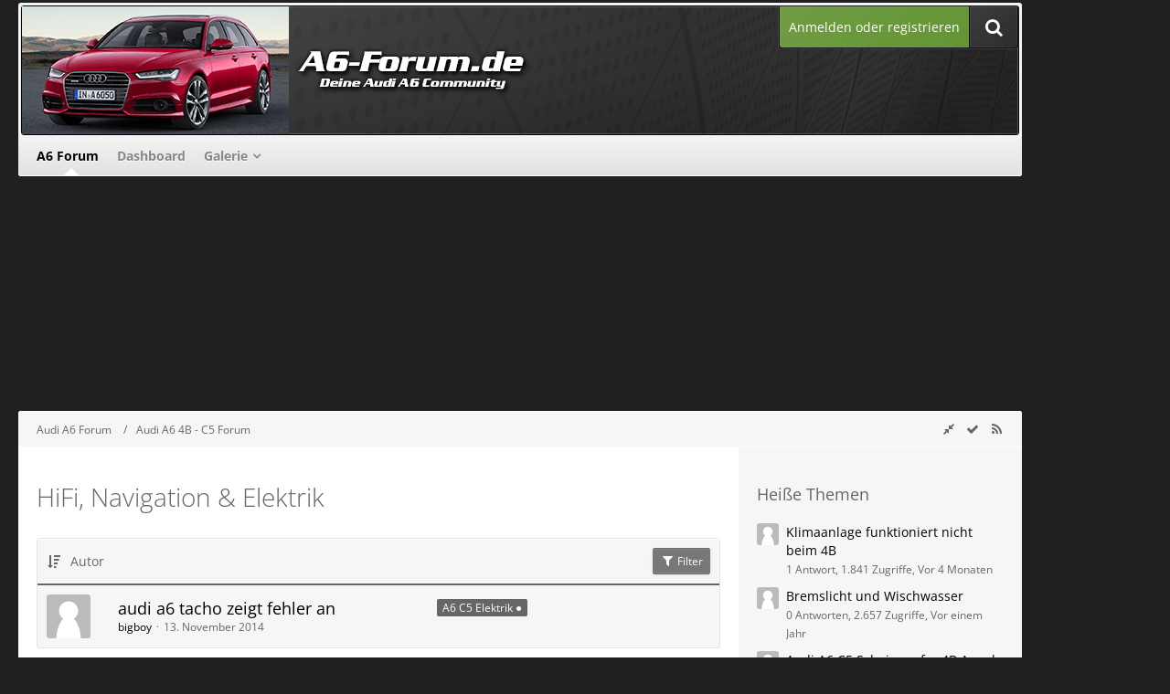

--- FILE ---
content_type: text/html; charset=UTF-8
request_url: https://www.a6-forum.de/forum/board/52-hifi-navigation-elektrik/?sortField=username&sortOrder=DESC&filterByDate=1000&filterByStatus=&pageNo=1&tagID=159
body_size: 13469
content:



	
	

<!DOCTYPE html>
<html dir="ltr" lang="de">

<head>
	<meta charset="utf-8">
		
	<title>HiFi, Navigation &amp; Elektrik - Audi A6 Forum</title>
	
	<meta name="viewport" content="width=device-width, initial-scale=1">
<meta property="og:image" content="https://www.a6-forum.de/banner/a6-forum_250x250.png" />
<meta name="format-detection" content="telephone=no">
<meta name="description" content="Dein Audi A6 Forum zum Typ Audi A6 4b, Audi A6 4f, Audi A6 4c und Audi A6 4g. Selbstverständlich sind auch alle Audi S6 sowie Audi A6 Allroad Fahrer in unsere freundliche Community eingeladen.">
<meta property="og:site_name" content="Audi A6 Forum">	
	
<!-- Stylesheets -->
<link rel="stylesheet" type="text/css" href="https://www.a6-forum.de/style/style-22.css?m=1749709965"><link rel="preload" href="https://www.a6-forum.de/font/families/Open%20Sans/OpenSans%5Bwdth%2Cwght%5D.woff2?v=1738491955" as="font" crossorigin><link rel="preload" href="https://www.a6-forum.de/font/fontawesome-webfont.woff2?v=4.7.0" as="font" crossorigin type="font/woff2"><link rel="stylesheet" type="text/css" media="screen" href="https://www.a6-forum.de/style/3rdParty/easyintext.css" />


<script>
	var SID_ARG_2ND	= '';
	var WCF_PATH = 'https://www.a6-forum.de/';
	var WSC_API_URL = 'https://www.a6-forum.de/forum/';
	
	var LANGUAGE_ID = 1;
	var LANGUAGE_USE_INFORMAL_VARIANT = false;
	var TIME_NOW = 1768715823;
	var LAST_UPDATE_TIME = 1744887404;
	var URL_LEGACY_MODE = false;
	var ENABLE_DEBUG_MODE = false;
	var ENABLE_PRODUCTION_DEBUG_MODE = true;
	var ENABLE_DEVELOPER_TOOLS = false;
	var WSC_API_VERSION = 2019;
	var PAGE_TITLE = 'Audi A6 Forum';
	
	var REACTION_TYPES = {"1":{"title":"Gef\u00e4llt mir","renderedIcon":"<img\n\tsrc=\"https:\/\/www.a6-forum.de\/images\/reaction\/1-thumbsUp.svg\"\n\talt=\"Gef\u00e4llt mir\"\n\tclass=\"reactionType\"\n\tdata-reaction-type-id=\"1\"\n>","iconPath":"https:\/\/www.a6-forum.de\/images\/reaction\/1-thumbsUp.svg","showOrder":1,"reactionTypeID":1,"isAssignable":1},"2":{"title":"Danke","renderedIcon":"<img\n\tsrc=\"https:\/\/www.a6-forum.de\/images\/reaction\/thanks.svg\"\n\talt=\"Danke\"\n\tclass=\"reactionType\"\n\tdata-reaction-type-id=\"2\"\n>","iconPath":"https:\/\/www.a6-forum.de\/images\/reaction\/thanks.svg","showOrder":2,"reactionTypeID":2,"isAssignable":1},"3":{"title":"Haha","renderedIcon":"<img\n\tsrc=\"https:\/\/www.a6-forum.de\/images\/reaction\/haha.svg\"\n\talt=\"Haha\"\n\tclass=\"reactionType\"\n\tdata-reaction-type-id=\"3\"\n>","iconPath":"https:\/\/www.a6-forum.de\/images\/reaction\/haha.svg","showOrder":3,"reactionTypeID":3,"isAssignable":1},"4":{"title":"Verwirrend","renderedIcon":"<img\n\tsrc=\"https:\/\/www.a6-forum.de\/images\/reaction\/confused.svg\"\n\talt=\"Verwirrend\"\n\tclass=\"reactionType\"\n\tdata-reaction-type-id=\"4\"\n>","iconPath":"https:\/\/www.a6-forum.de\/images\/reaction\/confused.svg","showOrder":4,"reactionTypeID":4,"isAssignable":1},"5":{"title":"Traurig","renderedIcon":"<img\n\tsrc=\"https:\/\/www.a6-forum.de\/images\/reaction\/sad.svg\"\n\talt=\"Traurig\"\n\tclass=\"reactionType\"\n\tdata-reaction-type-id=\"5\"\n>","iconPath":"https:\/\/www.a6-forum.de\/images\/reaction\/sad.svg","showOrder":5,"reactionTypeID":5,"isAssignable":1}};
	
	</script>

<script src="https://www.a6-forum.de/js/WoltLabSuite.Core.min.js?v=1744887404"></script>
<script>
requirejs.config({
	baseUrl: 'https://www.a6-forum.de/js',
	urlArgs: 't=1744887404'
	
});

window.addEventListener('pageshow', function(event) {
	if (event.persisted) {
		window.location.reload();
	}
});

</script>
<script src="https://www.a6-forum.de/js/WBBElite.WSC.User.Online.min.js?v=1744887404"></script>
		<script src="https://www.a6-forum.de/js/WoltLabSuite.Gallery.min.js?v=1744887404"></script>
<script src="https://www.a6-forum.de/js/WoltLabSuite.Forum.min.js?v=1744887404"></script>
<noscript>
	<style>
		.jsOnly {
			display: none !important;
		}
		
		.noJsOnly {
			display: block !important;
		}
	</style>
</noscript>

<script type="application/ld+json">
{
"@context": "http://schema.org",
"@type": "WebSite",
"url": "https:\/\/www.a6-forum.de\/forum\/",
"potentialAction": {
"@type": "SearchAction",
"target": "https:\/\/www.a6-forum.de\/search\/?q={search_term_string}",
"query-input": "required name=search_term_string"
}
}
</script>

<!-- Icons -->
<link rel="apple-touch-icon" sizes="180x180" href="https://www.a6-forum.de/images/favicon/default.apple-touch-icon.png">
<link rel="manifest" href="https://www.a6-forum.de/images/favicon/default.manifest.json">
<link rel="shortcut icon" href="https://www.a6-forum.de/images/favicon/default.favicon.ico">
<meta name="msapplication-config" content="https://www.a6-forum.de/images/favicon/default.browserconfig.xml">
<meta name="theme-color" content="#202020">

<script>function _typeof(t){return(_typeof="function"==typeof Symbol&&"symbol"==typeof Symbol.iterator?function(t){return typeof t}:function(t){return t&&"function"==typeof Symbol&&t.constructor===Symbol&&t!==Symbol.prototype?"symbol":typeof t})(t)}!function(){for(var t,e,o=[],n=window,r=n;r;){try{if(r.frames.__tcfapiLocator){t=r;break}}catch(t){}if(r===n.top)break;r=n.parent}t||(function t(){var e=n.document,o=!!n.frames.__tcfapiLocator;if(!o)if(e.body){var r=e.createElement("iframe");r.style.cssText="display:none",r.name="__tcfapiLocator",e.body.appendChild(r)}else setTimeout(t,5);return!o}(),n.__tcfapi=function(){for(var t=arguments.length,n=new Array(t),r=0;r<t;r++)n[r]=arguments[r];if(!n.length)return o;"setGdprApplies"===n[0]?n.length>3&&2===parseInt(n[1],10)&&"boolean"==typeof n[3]&&(e=n[3],"function"==typeof n[2]&&n[2]("set",!0)):"ping"===n[0]?"function"==typeof n[2]&&n[2]({gdprApplies:e,cmpLoaded:!1,cmpStatus:"stub"}):o.push(n)},n.addEventListener("message",(function(t){var e="string"==typeof t.data,o={};if(e)try{o=JSON.parse(t.data)}catch(t){}else o=t.data;var n="object"===_typeof(o)?o.__tcfapiCall:null;n&&window.__tcfapi(n.command,n.version,(function(o,r){var a={__tcfapiReturn:{returnValue:o,success:r,callId:n.callId}};t&&t.source&&t.source.postMessage&&t.source.postMessage(e?JSON.stringify(a):a,"*")}),n.parameter)}),!1))}();</script>



<script>
window._sp_queue = [];
window._sp_ = {
config: {
accountId: 1061,
baseEndpoint: 'https://cdn.privacy-mgmt.com',



gdpr: { },
events: {
onMessageChoiceSelect: function() {
console.log('[event] onMessageChoiceSelect', arguments);
},
onMessageReady: function() {
console.log('[event] onMessageReady', arguments);
},
onMessageChoiceError: function() {
console.log('[event] onMessageChoiceError', arguments);
},
onPrivacyManagerAction: function() {
console.log('[event] onPrivacyManagerAction', arguments);
},
onPMCancel: function() {
console.log('[event] onPMCancel', arguments);
},
onMessageReceiveData: function() {
console.log('[event] onMessageReceiveData', arguments);
},
onSPPMObjectReady: function() {
console.log('[event] onSPPMObjectReady', arguments);
},
onConsentReady: function (consentUUID, euconsent) {
console.log('[event] onConsentReady', arguments);
},
onError: function() {
console.log('[event] onError', arguments);
},
}
}
}
</script>
<script src='https://cdn.privacy-mgmt.com/unified/wrapperMessagingWithoutDetection.js' async></script>


 



<script>
var dataLayer = [];
dataLayer.push({'loggedin': 'false'});
dataLayer.push({'domain': 'a6-forum.de'});
dataLayer.push({'sticky_footer': 'true'});
</script>

<script>var uuSymplr,allCookiesSymplr=document.cookie.split(";").map((e=>e.split("="))).reduce(((e,[i,o])=>({...e,[i.trim()]:decodeURIComponent(o)})),{});function createCookieSymplr(e,i){var o=e;if(void 0===(uuSymplr=allCookiesSymplr.uniqueUser)){let e=(Date.now()+window.navigator.userAgent+websiteSymplr).toString();uuSymplr=sha256(e),document.cookie=`uniqueUser=${uuSymplr};max-age=31536000;path=/;SameSite=Strict; Secure`}if(o){var u=allCookiesSymplr.uniqueUserLi;void 0===u&&(u=sha256(i),document.cookie=`uniqueUserLi=${u};max-age=31536000;path=/;SameSite=Strict; Secure`),uuSymplr=u}else document.cookie="uniqueUserLi=; max-age=0"}</script>

<script>
function symplrStart()
{
      var symplr = document.createElement("script");
      symplr.type = "text/javascript";
      symplr.defer = true;
      symplr.src = "https://cdns.symplr.de/astra-k-forum.de/astra-k-forum.js";
      document.head.appendChild(symplr);
    }
</script>

<script>
    __tcfapi("addEventListener", 2, (tcData, success) => {
      if (success) {
        if (tcData.eventStatus === "cmpuishown") {
          return true;
        } else if (
          (tcData.eventStatus === "useractioncomplete" ||
            tcData.eventStatus === "tcloaded") &&
          Object.keys(tcData.purpose.consents).length > 0 &&
          tcData.purpose.consents[1] == true &&
          tcData.vendor.consents[358] == true
        ) {
          var s_mgid = document.createElement("script");
          s_mgid.type = "text/javascript";
          s_mgid.async = true;
          s_mgid.src = "https://jsc.mgid.com/site/1021368.js";
          document.head.appendChild(s_mgid);
        } else {
          console.log("No user consent");
        }
      }
    });
   
</script>




<script>window._epn = {campaign: 5337186947};</script>
<script src="https://epnt.ebay.com/static/epn-smart-tools.js"></script>

		 
	
			<link rel="canonical" href="https://www.a6-forum.de/forum/board/52-hifi-navigation-elektrik/">
		
									<link rel="alternate" type="application/rss+xml" title="RSS-Feed" href="https://www.a6-forum.de/forum/board-feed/52/">
				
																
						</head>

<body id="tpl_wbb_board"
	itemscope itemtype="http://schema.org/WebPage" itemid="https://www.a6-forum.de/forum/board/52-hifi-navigation-elektrik/"	data-template="board" data-application="wbb" data-page-id="60" data-page-identifier="com.woltlab.wbb.Board"	data-board-id="52"	class=" customStyleWrapper ">

<span id="top"></span>

<div id="pageContainer" class="pageContainer">
	
		
	<div id="pageHeaderCustomRight" style="display: none;">
				
	<div id="easyAdsInfoBox_2" class="easyAdsBox easyAdsIntegrationBox_2 easyAdsSinglePosition desktoptab " style="margin: 0px 0px 0px 0px; padding: 58px 0px 0px 0px; text-align: left;">
		<div class="containerHeadline" style="">
			<div style="display: inline-block;" class="eaContainer">
								<div class="easyAdsContent" style="display: inline-block;" data-banner-id="2">
			<div id="comju_sky_1"></div>	</div>
			</div>
		</div>
	</div>
			
	<div id="easyAdsInfoBox_3" class="easyAdsBox easyAdsIntegrationBox_3 easyAdsSinglePosition all bannerSectionFixed" style="margin: 30px 0px 0px 0px; padding: 0px 0px 0px 0px; text-align: left;">
		<div class="containerHeadline" style="">
			<div style="display: inline-block;" class="eaContainer">
								<div class="easyAdsContent" style="display: inline-block;" data-banner-id="3">
			<div id="comju_sky_2"></div>	</div>
			</div>
		</div>
	</div>
</div>
<div id="pageHeaderCustomTop" style="display: none;">
	
</div>

<div id="pageHeaderContainer" class="pageHeaderContainer">
	<header id="pageHeader" class="pageHeader">
	
		<div id="pageHeaderFacade" class="pageHeaderFacade">
			<div class="layoutBoundary">
				<div id="pageHeaderLogo" class="pageHeaderLogo">
		
	<a href="https://www.a6-forum.de/forum/">
				<img src="https://www.a6-forum.de/images/style-22/pageLogo-5ba61bb9.png" alt="" class="pageHeaderLogoLarge" height="140" width="800" loading="eager">
		<img src="https://www.a6-forum.de/images/style-22/pageLogoMobile-d5df0e1a.png" alt="" class="pageHeaderLogoSmall" height="140" width="800" loading="eager">
				
	</a>
</div>

				<nav id="topMenu" class="userPanel">
			<a href="https://www.a6-forum.de/login/?url=https%3A%2F%2Fwww.a6-forum.de%2Fforum%2Fboard%2F52-hifi-navigation-elektrik%2F%3FsortField%3Dusername%26sortOrder%3DDESC%26filterByDate%3D1000%26filterByStatus%3D%26pageNo%3D1%26tagID%3D159" class="userPanelLoginLink jsTooltip" title="Anmelden oder registrieren">
			<span class="icon icon32 fa-sign-in" aria-hidden="true"></span>
		</a>
		
	<ul class="userPanelItems">
								<li id="userLogin">
				<a class="loginLink" href="https://www.a6-forum.de/login/?url=https%3A%2F%2Fwww.a6-forum.de%2Fforum%2Fboard%2F52-hifi-navigation-elektrik%2F%3FsortField%3Dusername%26sortOrder%3DDESC%26filterByDate%3D1000%26filterByStatus%3D%26pageNo%3D1%26tagID%3D159">Anmelden oder registrieren</a>
			</a>
				
								
							
		<!-- page search -->
		<li>
			<a href="https://www.a6-forum.de/search/" id="userPanelSearchButton" class="jsTooltip" title="Suche"><span class="icon icon32 fa-search"></span> <span>Suche</span></a>
		</li>
	</ul>
</nav>

					

					
		
			
	
<a href="#" id="pageHeaderSearchMobile" class="pageHeaderSearchMobile" role="button" tabindex="0" aria-expanded="false" aria-label="Suche">
	<span class="icon icon32 fa-search" aria-hidden="true"></span>
</a>

<div id="pageHeaderSearch" class="pageHeaderSearch">
	<form method="post" action="https://www.a6-forum.de/search/">
		<div id="pageHeaderSearchInputContainer" class="pageHeaderSearchInputContainer">
			<div class="pageHeaderSearchType dropdown">
				<a href="#" class="button dropdownToggle" id="pageHeaderSearchTypeSelect"><span class="pageHeaderSearchTypeLabel">Dieses Forum</span></a>
				<ul class="dropdownMenu">
					<li><a href="#" data-extended-link="https://www.a6-forum.de/search/?extended=1" data-object-type="everywhere">Alles</a></li>
					<li class="dropdownDivider"></li>
					
											<li><a href="#" data-extended-link="https://www.a6-forum.de/search/?extended=1&amp;type=com.woltlab.wbb.post" data-object-type="com.woltlab.wbb.post" data-parameters='{ "boardID": 52 }'>Dieses Forum</a></li>
						
						<li class="dropdownDivider"></li>
					
					
																													<li><a href="#" data-extended-link="https://www.a6-forum.de/search/?type=com.woltlab.wbb.post&amp;extended=1" data-object-type="com.woltlab.wbb.post">Forum</a></li>
																								<li><a href="#" data-extended-link="https://www.a6-forum.de/search/?type=com.woltlab.gallery.image&amp;extended=1" data-object-type="com.woltlab.gallery.image">Galerie</a></li>
																								<li><a href="#" data-extended-link="https://www.a6-forum.de/search/?type=com.woltlab.wcf.article&amp;extended=1" data-object-type="com.woltlab.wcf.article">Artikel</a></li>
																								<li><a href="#" data-extended-link="https://www.a6-forum.de/search/?type=com.woltlab.wcf.page&amp;extended=1" data-object-type="com.woltlab.wcf.page">Seiten</a></li>
																
					<li class="dropdownDivider"></li>
					<li><a class="pageHeaderSearchExtendedLink" href="https://www.a6-forum.de/search/?extended=1">Erweiterte Suche</a></li>
				</ul>
			</div>
			
			<input type="search" name="q" id="pageHeaderSearchInput" class="pageHeaderSearchInput" placeholder="Suchbegriff eingeben" autocomplete="off" value="">
			
			<button class="pageHeaderSearchInputButton button" type="submit">
				<span class="icon icon16 fa-search pointer" title="Suche"></span>
			</button>
			
			<div id="pageHeaderSearchParameters"></div>
			
					</div>
	</form>
</div>

	</div>
		</div>

		<div id="pageHeaderPanel" class="pageHeaderPanel">
			<div class="layoutBoundary">
				<div class="box mainMenu" data-box-identifier="com.woltlab.wcf.MainMenu">
			
		
	<div class="boxContent">
		<nav aria-label="Hauptmenü">
	<ol class="boxMenu">
		
		
					<li class="active" data-identifier="com.woltlab.wbb.BoardList">
				<a href="https://www.a6-forum.de/forum/" class="boxMenuLink" aria-current="page">
					<span class="boxMenuLinkTitle">A6 Forum</span>
									</a>
				
				</li>				
									<li class="" data-identifier="com.woltlab.wcf.Dashboard">
				<a href="https://www.a6-forum.de/dashboard/" class="boxMenuLink">
					<span class="boxMenuLinkTitle">Dashboard</span>
									</a>
				
				</li>				
									<li class=" boxMenuHasChildren" data-identifier="com.woltlab.gallery.Gallery">
				<a href="https://www.a6-forum.de/gallery/" class="boxMenuLink">
					<span class="boxMenuLinkTitle">Galerie</span>
									</a>
				
				<ol class="boxMenuDepth1">				
									<li class="" data-identifier="com.woltlab.gallery.AlbumList">
				<a href="https://www.a6-forum.de/gallery/album-list/" class="boxMenuLink">
					<span class="boxMenuLinkTitle">Alben</span>
									</a>
				
				</li>				
									</ol></li>								
		
	</ol>
</nav>	</div>
</div>				
			</div>
		</div>

	</header>
	
	
</div>
	
				
	<div id="easyAdsInfoBox_1" class="easyAdsBox easyAdsIntegrationBox_1 easyAdsSinglePosition all " style="margin: 0px 0px 2px 0px; padding: 0px 0px 0px 0px; text-align: center;">
		<div class="containerHeadline" style="margin: 0 auto">
			<div style="display: inline-block;" class="eaContainer">
								<div class="easyAdsContent" style="display: inline-block;" data-banner-id="1">
			<div id="comju_bb"></div>	</div>
			</div>
		</div>
	</div>
	
	
	
	<div class="pageNavigation">
	<div class="layoutBoundary">
			<nav class="breadcrumbs" aria-label="Verlaufsnavigation">
		<ol itemprop="breadcrumb" itemscope itemtype="http://schema.org/BreadcrumbList">
			<li title="Audi A6 Forum" itemprop="itemListElement" itemscope itemtype="http://schema.org/ListItem">
							<a href="https://www.a6-forum.de/forum/" itemprop="item"><span itemprop="name">Audi A6 Forum</span></a>
															<meta itemprop="position" content="1">
																					</li>
														
											<li title="Audi A6 4B - C5 Forum" itemprop="itemListElement" itemscope itemtype="http://schema.org/ListItem">
							<a href="https://www.a6-forum.de/forum/board/15-audi-a6-4b-c5-forum/" itemprop="item"><span itemprop="name">Audi A6 4B - C5 Forum</span></a>
															<meta itemprop="position" content="2">
																					</li>
		</ol>
	</nav>
				<ul class="pageNavigationIcons jsPageNavigationIcons">
			<li><a rel="alternate" href="https://www.a6-forum.de/forum/board-feed/52/" title="RSS-Feed" class="rssFeed jsTooltip"><span class="icon icon16 fa-rss"></span> <span class="invisible">RSS-Feed</span></a></li>
				<li class="jsOnly"><a href="#" title="wbb.board.markAsRead" class="markAsReadButton jsTooltip"><span class="icon icon16 fa-check"></span> <span class="invisible">wbb.board.markAsRead</span></a></li>
																	<li class="jsOnly sidebarCollapse">
					<ul>
						<li class="sidebarRightExpand" id="sidebarRightExpand" style="display: none;">
							<a class="jsTooltip" title="Rechte Seitenleiste global einblenden">
							<span class="icon icon16 fa-expand"></span></a>
						</li>
						<li class="sidebarRightCollapse" id="sidebarRightCollapse">
							<a class="jsTooltip" title="Rechte Seitenleiste global ausblenden">
							<span class="icon icon16 fa-compress"></span></a>
							</li>
					</ul>
				</li>
		</ul>
		
	</div>
</div>

	
	
	
	<section id="main" class="main" role="main">
		<div class="layoutBoundary">
			
			
			<div id="content" class="content  ">
								
																<header class="contentHeader ">
		<div class="contentHeaderTitle"  >
			<h1 class="contentTitle">HiFi, Navigation &amp; Elektrik</h1>
			
		</div>
		
		
	</header>
													
				
				
				
				
				
				





	
	
			<div class="section tabularBox messageGroupList wbbThreadList jsClipboardContainer" data-type="com.woltlab.wbb.thread">
	<ol class="tabularList jsReloadPageWhenEmpty">
		<li class="tabularListRow tabularListRowHead" data-reload-page-when-empty="ignore">
			<ol class="tabularListColumns">
								
				<li class="columnSort">
					<ul class="inlineList">
						<li>
							<a rel="nofollow" href="https://www.a6-forum.de/forum/board/52-hifi-navigation-elektrik/?pageNo=1&amp;sortField=username&amp;sortOrder=ASC&amp;tagID=159">
								<span class="icon icon16 fa-sort-amount-desc jsTooltip" title="Sortierung (absteigend)"></span>
							</a>
						</li>
						<li>
							<div class="dropdown">
								<span class="dropdownToggle">Autor</span>
								
								<ul class="dropdownMenu">
																			<li><a rel="nofollow" href="https://www.a6-forum.de/forum/board/52-hifi-navigation-elektrik/?pageNo=1&amp;sortField=topic&amp;sortOrder=DESC&amp;tagID=159">Thema</a></li>
																			<li class="active"><a rel="nofollow" href="https://www.a6-forum.de/forum/board/52-hifi-navigation-elektrik/?pageNo=1&amp;sortField=username&amp;sortOrder=ASC&amp;tagID=159">Autor</a></li>
																			<li><a rel="nofollow" href="https://www.a6-forum.de/forum/board/52-hifi-navigation-elektrik/?pageNo=1&amp;sortField=time&amp;sortOrder=DESC&amp;tagID=159">Datum</a></li>
																			<li><a rel="nofollow" href="https://www.a6-forum.de/forum/board/52-hifi-navigation-elektrik/?pageNo=1&amp;sortField=replies&amp;sortOrder=DESC&amp;tagID=159">Antworten</a></li>
																			<li><a rel="nofollow" href="https://www.a6-forum.de/forum/board/52-hifi-navigation-elektrik/?pageNo=1&amp;sortField=cumulativeLikes&amp;sortOrder=DESC&amp;tagID=159">Reaktionen</a></li>
																			<li><a rel="nofollow" href="https://www.a6-forum.de/forum/board/52-hifi-navigation-elektrik/?pageNo=1&amp;sortField=views&amp;sortOrder=DESC&amp;tagID=159">Zugriffe</a></li>
																			<li><a rel="nofollow" href="https://www.a6-forum.de/forum/board/52-hifi-navigation-elektrik/?pageNo=1&amp;sortField=lastPostTime&amp;sortOrder=DESC&amp;tagID=159">Letzte Antwort</a></li>
																	</ul>
							</div>
						</li>
					</ul>
				</li>
				
				<li class="columnApplyFilter jsOnly">
					<button class="small jsStaticDialog" data-dialog-id="wbbBoardSortFilter"><span class="icon icon16 fa-filter"></span> Filter</button>
				</li>
			</ol>
		</li>
		
		
	<li class="tabularListRow">
		<ol
			id="thread1274"
			class="tabularListColumns messageGroup wbbThread jsClipboardObject"
			data-thread-id="1274" data-element-id="1274" data-is-closed="0" data-is-deleted="0"
			data-is-sticky="0" data-is-disabled="0" data-is-announcement="0"
						data-is-link="0"
		>
									<li class="columnIcon columnAvatar">
				<div>
					<p><img src="https://www.a6-forum.de/images/avatars/avatar-default.svg" width="48" height="48" alt="" class="userAvatarImage"></p>
					
								
																											
					
				</div>
			</li>
							<li class="columnSubject">
											<ul class="labelList">
							<li><a href="https://www.a6-forum.de/forum/board/52-hifi-navigation-elektrik/?labelIDs%5B16%5D=34" class="badge label jsTooltip" title="Themen mit dem Label „A6 C5 Elektrik ●“">A6 C5 Elektrik ●</a></li>
						</ul>
					
					
					<h3>
						
						
																					<a href="https://www.a6-forum.de/forum/thread/1274-audi-a6-tacho-zeigt-fehler-an/" class="messageGroupLink wbbTopicLink" data-object-id="1274">audi a6 tacho zeigt fehler an</a>
																			
											</h3>
					
					<aside class="statusDisplay" role="presentation">
						<ul class="inlineList statusIcons">
																																																	
														
							
							
													</ul>
					</aside>
					
					<ul class="inlineList dotSeparated small messageGroupInfo">
						<li class="messageGroupAuthor"><a href="https://www.a6-forum.de/user/1165-bigboy/" data-object-id="1165" class="userLink">bigboy</a></li>
						<li class="messageGroupTime"><time datetime="2014-11-13T18:40:41+01:00" class="datetime" data-timestamp="1415900441" data-date="13. November 2014" data-time="18:40" data-offset="3600">13. November 2014</time></li>
																		
					</ul>
					
					<ul class="messageGroupInfoMobile">
						<li class="messageGroupAuthorMobile">bigboy</li>
						<li class="messageGroupLastPostTimeMobile"><time datetime="2014-11-13T18:40:41+01:00" class="datetime" data-timestamp="1415900441" data-date="13. November 2014" data-time="18:40" data-offset="3600">13. November 2014</time></li>
					</ul>
					
										
					
				</li>
				<li class="columnStats">
					<dl class="plain statsDataList">
						<dt>Antworten</dt>
						<dd>0</dd>
					</dl>
					<dl class="plain statsDataList">
						<dt>Zugriffe</dt>
						<dd>3,7k</dd>
					</dl>
					
					<div class="messageGroupListStatsSimple"></div>
				</li>
				
				<li class="columnLastPost">
									</li>
						
			
		</ol>
	</li>
	</ol>
</div>
		
	<div id="wbbBoardSortFilter" class="jsStaticDialogContent" data-title="Filter">
	<form method="post" action="https://www.a6-forum.de/forum/board/52-hifi-navigation-elektrik/">
					<section class="section">
				<h2 class="sectionTitle">Label</h2>
				
				<dl>
					<dt><label>labelgroup16</label></dt>
		<dd>
			<ul class="labelList jsOnly">
				<li class="dropdown labelChooser" id="labelGroup16" data-group-id="16">
					<div class="dropdownToggle" data-toggle="labelGroup16"><span class="badge label">Keine Auswahl</span></div>
					<div class="dropdownMenu">
						<ul class="scrollableDropdownMenu">
															<li data-label-id="35"><span><span class="badge label">A6 C5 Beleuchtung ●</span></span></li>
															<li data-label-id="34"><span><span class="badge label">A6 C5 Elektrik ●</span></span></li>
															<li data-label-id="37"><span><span class="badge label">A6 C5 HiFi ●</span></span></li>
															<li data-label-id="36"><span><span class="badge label">A6 C5 Navigation ●</span></span></li>
													</ul>
					</div>
				</li>
			</ul>
					</dd>
				</dl>
				
				</section>
		
		
		<section class="section">
			<h2 class="sectionTitle">Darstellung</h2>
			
						
			<dl>
				<dt><label for="filterByDate">Im Zeitraum</label></dt>
				<dd>
					<select id="filterByDate" name="filterByDate">
						<option value="1">24 Stunden</option>
						<option value="3">3 Tage</option>
						<option value="7">7 Tage</option>
						<option value="14">14 Tage</option>
						<option value="30">30 Tage</option>
						<option value="60">60 Tage</option>
						<option value="100">100 Tage</option>
						<option value="365">365 Tage</option>
						<option value="1000" selected>von Anfang an</option>
					</select>
				</dd>
			</dl>
			
			<dl>
				<dt><label for="filterByStatus">Status</label></dt>
				<dd>
					<select id="filterByStatus" name="filterByStatus">
						<option value="">(Keine Auswahl)</option>
						<option value="read">Gelesen</option>
						<option value="unread">Ungelesen</option>
												<option value="closed">Geschlossen</option>
						<option value="open">Offen</option>
																		
					</select>
				</dd>
			</dl>
		</section>
		
		<div class="formSubmit">
			<input type="submit" value="Absenden" accesskey="s">
			<input type="hidden" name="tagID" value="159">
			<input type="hidden" name="sortField" value="username">
			<input type="hidden" name="sortOrder" value="DESC">
		</div>
	</form>
</div>
<footer class="contentFooter">
		
		
		
	</footer>


<div class="boxesContentBottom">
						<div class="boxContainer">
							<div class="box" data-box-identifier="com.woltlab.wcf.genericBox35">
			
		
	<div class="boxContent">
		
<div data-type="_mgwidget" data-widget-id="1759761"> 
 </div> 
 <script>(function(w,q){w[q]=w[q]||[];w[q].push(["_mgc.load"])})(window,"_mgq"); 
 </script>
 	</div>
</div>
						</div>
					</div>
				
				
							</div>
				
							
							<aside class="sidebar boxesSidebarRight" aria-label="Rechte Seitenleiste">
					<div class="boxContainer">
													
													
	<div id="easyAdsInfoBox_16" class="easyAdsBox easyAdsIntegrationBox_16 easyAdsSinglePosition desktoptab " style="margin: 0px 0px 0px 0px; padding: 0px 0px 0px 0px; text-align: center;">
		<div class="containerHeadline" style="margin: 0 auto">
			<div style="display: inline-block;" class="eaContainer">
								<div class="easyAdsContent" style="display: inline-block;" data-banner-id="16">
			<div id="comju_halfpagead_2"></div>	</div>
			</div>
		</div>
	</div>
				
				
								
																				
									<section class="box" data-box-identifier="com.woltlab.wbb.HotThreads">
			
			<h2 class="boxTitle">
							Heiße Themen					</h2>
		
	<div class="boxContent">
		<ul class="sidebarItemList wbbSidebarThreadList">
										<li class="box24 sidebarItem">
			<a href="https://www.a6-forum.de/forum/thread/2034-klimaanlage-funktioniert-nicht-beim-4b/" aria-hidden="true" tabindex="-1"><img src="https://www.a6-forum.de/images/avatars/avatar-default.svg" width="24" height="24" alt="" class="userAvatarImage"></a>
			
			<div class="sidebarItemTitle">
				<h3><a href="https://www.a6-forum.de/forum/thread/2034-klimaanlage-funktioniert-nicht-beim-4b/"  class="wbbTopicLink" data-object-id="2034" data-sort-order="DESC">Klimaanlage funktioniert nicht beim 4B</a></h3>
													<small>1 Antwort, 1.841 Zugriffe, Vor 4 Monaten</small>
							</div>
		</li>
										<li class="box24 sidebarItem">
			<a href="https://www.a6-forum.de/forum/thread/2016-bremslicht-und-wischwasser/" aria-hidden="true" tabindex="-1"><img src="https://www.a6-forum.de/images/avatars/avatar-default.svg" width="24" height="24" alt="" class="userAvatarImage"></a>
			
			<div class="sidebarItemTitle">
				<h3><a href="https://www.a6-forum.de/forum/thread/2016-bremslicht-und-wischwasser/"  class="wbbTopicLink" data-object-id="2016" data-sort-order="DESC">Bremslicht und Wischwasser</a></h3>
													<small>0 Antworten, 2.657 Zugriffe, Vor einem Jahr</small>
							</div>
		</li>
										<li class="box24 sidebarItem">
			<a href="https://www.a6-forum.de/forum/thread/2030-audi-a6-c5-scheinwerfer-4b-angel-eyes-xenon/" aria-hidden="true" tabindex="-1"><img src="https://www.a6-forum.de/images/avatars/avatar-default.svg" width="24" height="24" alt="" class="userAvatarImage"></a>
			
			<div class="sidebarItemTitle">
				<h3><a href="https://www.a6-forum.de/forum/thread/2030-audi-a6-c5-scheinwerfer-4b-angel-eyes-xenon/"  class="wbbTopicLink" data-object-id="2030" data-sort-order="DESC">Audi A6 C5 Scheinwerfer 4B Angel Eyes Xenon</a></h3>
													<small>0 Antworten, 1.077 Zugriffe, Vor 6 Monaten</small>
							</div>
		</li>
										<li class="box24 sidebarItem">
			<a href="https://www.a6-forum.de/forum/thread/436-zentralverriegelung-geht-nicht-keine-fehler-im-speicher-was-kann-das-sein/" aria-hidden="true" tabindex="-1"><img src="https://www.a6-forum.de/images/avatars/avatar-default.svg" width="24" height="24" alt="" class="userAvatarImage"></a>
			
			<div class="sidebarItemTitle">
				<h3><a href="https://www.a6-forum.de/forum/thread/436-zentralverriegelung-geht-nicht-keine-fehler-im-speicher-was-kann-das-sein/"  class="wbbTopicLink" data-object-id="436" data-sort-order="DESC">Zentralverriegelung geht nicht, keine fehler im speicher, was kann das sein</a></h3>
													<small>32 Antworten, 84.993 Zugriffe, Vor 13 Jahren</small>
							</div>
		</li>
										<li class="box24 sidebarItem">
			<a href="https://www.a6-forum.de/forum/thread/416-juhuu-mein-neues-radio-ist-bestellt/" aria-hidden="true" tabindex="-1"><img src="https://www.a6-forum.de/images/avatars/7e/89-7eab631021e645c33994290e8ff93694b99a642d.webp" width="24" height="24" alt="" class="userAvatarImage" loading="lazy"></a>
			
			<div class="sidebarItemTitle">
				<h3><a href="https://www.a6-forum.de/forum/thread/416-juhuu-mein-neues-radio-ist-bestellt/"  class="wbbTopicLink" data-object-id="416" data-sort-order="DESC">juhuu mein neues Radio ist bestellt ...</a></h3>
													<small>30 Antworten, 68.496 Zugriffe, Vor 13 Jahren</small>
							</div>
		</li>
	</ul>	</div>
</section>									<section class="box" data-box-identifier="com.woltlab.wbb.BoardTagCloud">
			
			<h2 class="boxTitle">
							Themen-Schlagwortwolke					</h2>
		
	<div class="boxContent">
			<ul class="tagList">
		<li><a href="https://www.a6-forum.de/forum/board/52-hifi-navigation-elektrik/?sortField=username&amp;sortOrder=DESC&amp;filterByDate=1000&amp;filterByStatus=&amp;pageNo=1&amp;tagID=157" class="jsTooltip tagWeight1" title="Themen mit dem Tag „13“">13</a></li>
							<li><a href="https://www.a6-forum.de/forum/board/52-hifi-navigation-elektrik/?sortField=username&amp;sortOrder=DESC&amp;filterByDate=1000&amp;filterByStatus=&amp;pageNo=1&amp;tagID=158" class="jsTooltip tagWeight1" title="Themen mit dem Tag „11“">11</a></li>
							<li><a href="https://www.a6-forum.de/forum/board/52-hifi-navigation-elektrik/?sortField=username&amp;sortOrder=DESC&amp;filterByDate=1000&amp;filterByStatus=&amp;pageNo=1&amp;tagID=159" class="jsTooltip tagWeight1" title="Themen mit dem Tag „2014“">2014</a></li>
							<li><a href="https://www.a6-forum.de/forum/board/52-hifi-navigation-elektrik/?sortField=username&amp;sortOrder=DESC&amp;filterByDate=1000&amp;filterByStatus=&amp;pageNo=1&amp;tagID=5" class="jsTooltip tagWeight4" title="Themen mit dem Tag „4B“">4B</a></li>
							<li><a href="https://www.a6-forum.de/forum/board/52-hifi-navigation-elektrik/?sortField=username&amp;sortOrder=DESC&amp;filterByDate=1000&amp;filterByStatus=&amp;pageNo=1&amp;tagID=16" class="jsTooltip tagWeight7" title="Themen mit dem Tag „A6“">A6</a></li>
							<li><a href="https://www.a6-forum.de/forum/board/52-hifi-navigation-elektrik/?sortField=username&amp;sortOrder=DESC&amp;filterByDate=1000&amp;filterByStatus=&amp;pageNo=1&amp;tagID=151" class="jsTooltip tagWeight1" title="Themen mit dem Tag „alarmanlage“">alarmanlage</a></li>
							<li><a href="https://www.a6-forum.de/forum/board/52-hifi-navigation-elektrik/?sortField=username&amp;sortOrder=DESC&amp;filterByDate=1000&amp;filterByStatus=&amp;pageNo=1&amp;tagID=124" class="jsTooltip tagWeight4" title="Themen mit dem Tag „Audi“">Audi</a></li>
							<li><a href="https://www.a6-forum.de/forum/board/52-hifi-navigation-elektrik/?sortField=username&amp;sortOrder=DESC&amp;filterByDate=1000&amp;filterByStatus=&amp;pageNo=1&amp;tagID=17" class="jsTooltip tagWeight1" title="Themen mit dem Tag „Avant“">Avant</a></li>
							<li><a href="https://www.a6-forum.de/forum/board/52-hifi-navigation-elektrik/?sortField=username&amp;sortOrder=DESC&amp;filterByDate=1000&amp;filterByStatus=&amp;pageNo=1&amp;tagID=146" class="jsTooltip tagWeight1" title="Themen mit dem Tag „bi-xenon“">bi-xenon</a></li>
							<li><a href="https://www.a6-forum.de/forum/board/52-hifi-navigation-elektrik/?sortField=username&amp;sortOrder=DESC&amp;filterByDate=1000&amp;filterByStatus=&amp;pageNo=1&amp;tagID=284" class="jsTooltip tagWeight1" title="Themen mit dem Tag „blaupunkt“">blaupunkt</a></li>
							<li><a href="https://www.a6-forum.de/forum/board/52-hifi-navigation-elektrik/?sortField=username&amp;sortOrder=DESC&amp;filterByDate=1000&amp;filterByStatus=&amp;pageNo=1&amp;tagID=123" class="jsTooltip tagWeight1" title="Themen mit dem Tag „Bose“">Bose</a></li>
							<li><a href="https://www.a6-forum.de/forum/board/52-hifi-navigation-elektrik/?sortField=username&amp;sortOrder=DESC&amp;filterByDate=1000&amp;filterByStatus=&amp;pageNo=1&amp;tagID=383" class="jsTooltip tagWeight1" title="Themen mit dem Tag „C5“">C5</a></li>
							<li><a href="https://www.a6-forum.de/forum/board/52-hifi-navigation-elektrik/?sortField=username&amp;sortOrder=DESC&amp;filterByDate=1000&amp;filterByStatus=&amp;pageNo=1&amp;tagID=47" class="jsTooltip tagWeight1" title="Themen mit dem Tag „Elektrik“">Elektrik</a></li>
							<li><a href="https://www.a6-forum.de/forum/board/52-hifi-navigation-elektrik/?sortField=username&amp;sortOrder=DESC&amp;filterByDate=1000&amp;filterByStatus=&amp;pageNo=1&amp;tagID=311" class="jsTooltip tagWeight1" title="Themen mit dem Tag „endstufe“">endstufe</a></li>
							<li><a href="https://www.a6-forum.de/forum/board/52-hifi-navigation-elektrik/?sortField=username&amp;sortOrder=DESC&amp;filterByDate=1000&amp;filterByStatus=&amp;pageNo=1&amp;tagID=85" class="jsTooltip tagWeight1" title="Themen mit dem Tag „erregerstrom ladekonrolllampe“">erregerstrom ladekonrolllampe</a></li>
							<li><a href="https://www.a6-forum.de/forum/board/52-hifi-navigation-elektrik/?sortField=username&amp;sortOrder=DESC&amp;filterByDate=1000&amp;filterByStatus=&amp;pageNo=1&amp;tagID=132" class="jsTooltip tagWeight1" title="Themen mit dem Tag „Fis“">Fis</a></li>
							<li><a href="https://www.a6-forum.de/forum/board/52-hifi-navigation-elektrik/?sortField=username&amp;sortOrder=DESC&amp;filterByDate=1000&amp;filterByStatus=&amp;pageNo=1&amp;tagID=398" class="jsTooltip tagWeight1" title="Themen mit dem Tag „Halogen“">Halogen</a></li>
							<li><a href="https://www.a6-forum.de/forum/board/52-hifi-navigation-elektrik/?sortField=username&amp;sortOrder=DESC&amp;filterByDate=1000&amp;filterByStatus=&amp;pageNo=1&amp;tagID=310" class="jsTooltip tagWeight1" title="Themen mit dem Tag „hinten“">hinten</a></li>
							<li><a href="https://www.a6-forum.de/forum/board/52-hifi-navigation-elektrik/?sortField=username&amp;sortOrder=DESC&amp;filterByDate=1000&amp;filterByStatus=&amp;pageNo=1&amp;tagID=131" class="jsTooltip tagWeight1" title="Themen mit dem Tag „innenraum“">innenraum</a></li>
							<li><a href="https://www.a6-forum.de/forum/board/52-hifi-navigation-elektrik/?sortField=username&amp;sortOrder=DESC&amp;filterByDate=1000&amp;filterByStatus=&amp;pageNo=1&amp;tagID=285" class="jsTooltip tagWeight1" title="Themen mit dem Tag „kabelsalat“">kabelsalat</a></li>
							<li><a href="https://www.a6-forum.de/forum/board/52-hifi-navigation-elektrik/?sortField=username&amp;sortOrder=DESC&amp;filterByDate=1000&amp;filterByStatus=&amp;pageNo=1&amp;tagID=309" class="jsTooltip tagWeight1" title="Themen mit dem Tag „Lautsprecher“">Lautsprecher</a></li>
							<li><a href="https://www.a6-forum.de/forum/board/52-hifi-navigation-elektrik/?sortField=username&amp;sortOrder=DESC&amp;filterByDate=1000&amp;filterByStatus=&amp;pageNo=1&amp;tagID=130" class="jsTooltip tagWeight1" title="Themen mit dem Tag „Licht“">Licht</a></li>
							<li><a href="https://www.a6-forum.de/forum/board/52-hifi-navigation-elektrik/?sortField=username&amp;sortOrder=DESC&amp;filterByDate=1000&amp;filterByStatus=&amp;pageNo=1&amp;tagID=84" class="jsTooltip tagWeight1" title="Themen mit dem Tag „Lichtmaschiene“">Lichtmaschiene</a></li>
							<li><a href="https://www.a6-forum.de/forum/board/52-hifi-navigation-elektrik/?sortField=username&amp;sortOrder=DESC&amp;filterByDate=1000&amp;filterByStatus=&amp;pageNo=1&amp;tagID=32" class="jsTooltip tagWeight1" title="Themen mit dem Tag „Linse“">Linse</a></li>
							<li><a href="https://www.a6-forum.de/forum/board/52-hifi-navigation-elektrik/?sortField=username&amp;sortOrder=DESC&amp;filterByDate=1000&amp;filterByStatus=&amp;pageNo=1&amp;tagID=133" class="jsTooltip tagWeight1" title="Themen mit dem Tag „Mikroschalter“">Mikroschalter</a></li>
							<li><a href="https://www.a6-forum.de/forum/board/52-hifi-navigation-elektrik/?sortField=username&amp;sortOrder=DESC&amp;filterByDate=1000&amp;filterByStatus=&amp;pageNo=1&amp;tagID=253" class="jsTooltip tagWeight1" title="Themen mit dem Tag „nachrüsten“">nachrüsten</a></li>
							<li><a href="https://www.a6-forum.de/forum/board/52-hifi-navigation-elektrik/?sortField=username&amp;sortOrder=DESC&amp;filterByDate=1000&amp;filterByStatus=&amp;pageNo=1&amp;tagID=283" class="jsTooltip tagWeight4" title="Themen mit dem Tag „radio“">radio</a></li>
							<li><a href="https://www.a6-forum.de/forum/board/52-hifi-navigation-elektrik/?sortField=username&amp;sortOrder=DESC&amp;filterByDate=1000&amp;filterByStatus=&amp;pageNo=1&amp;tagID=222" class="jsTooltip tagWeight1" title="Themen mit dem Tag „Radio Schaltplan Umbau“">Radio Schaltplan Umbau</a></li>
							<li><a href="https://www.a6-forum.de/forum/board/52-hifi-navigation-elektrik/?sortField=username&amp;sortOrder=DESC&amp;filterByDate=1000&amp;filterByStatus=&amp;pageNo=1&amp;tagID=254" class="jsTooltip tagWeight1" title="Themen mit dem Tag „RNS-D Navigaton plus“">RNS-D Navigaton plus</a></li>
							<li><a href="https://www.a6-forum.de/forum/board/52-hifi-navigation-elektrik/?sortField=username&amp;sortOrder=DESC&amp;filterByDate=1000&amp;filterByStatus=&amp;pageNo=1&amp;tagID=31" class="jsTooltip tagWeight1" title="Themen mit dem Tag „RNS-E“">RNS-E</a></li>
							<li><a href="https://www.a6-forum.de/forum/board/52-hifi-navigation-elektrik/?sortField=username&amp;sortOrder=DESC&amp;filterByDate=1000&amp;filterByStatus=&amp;pageNo=1&amp;tagID=122" class="jsTooltip tagWeight4" title="Themen mit dem Tag „Subwoofer“">Subwoofer</a></li>
							<li><a href="https://www.a6-forum.de/forum/board/52-hifi-navigation-elektrik/?sortField=username&amp;sortOrder=DESC&amp;filterByDate=1000&amp;filterByStatus=&amp;pageNo=1&amp;tagID=255" class="jsTooltip tagWeight1" title="Themen mit dem Tag „Tuner“">Tuner</a></li>
							<li><a href="https://www.a6-forum.de/forum/board/52-hifi-navigation-elektrik/?sortField=username&amp;sortOrder=DESC&amp;filterByDate=1000&amp;filterByStatus=&amp;pageNo=1&amp;tagID=256" class="jsTooltip tagWeight1" title="Themen mit dem Tag „TV“">TV</a></li>
							<li><a href="https://www.a6-forum.de/forum/board/52-hifi-navigation-elektrik/?sortField=username&amp;sortOrder=DESC&amp;filterByDate=1000&amp;filterByStatus=&amp;pageNo=1&amp;tagID=384" class="jsTooltip tagWeight1" title="Themen mit dem Tag „Türverriegelung“">Türverriegelung</a></li>
							<li><a href="https://www.a6-forum.de/forum/board/52-hifi-navigation-elektrik/?sortField=username&amp;sortOrder=DESC&amp;filterByDate=1000&amp;filterByStatus=&amp;pageNo=1&amp;tagID=118" class="jsTooltip tagWeight4" title="Themen mit dem Tag „Xenon“">Xenon</a></li>
	</ul>
	</div>
</section>								
							
	<div id="easyAdsInfoBox_4" class="easyAdsBox easyAdsIntegrationBox_4 easyAdsSinglePosition desktoptab " style="margin: 0px 0px 0px 0px; padding: 0px 0px 0px 0px; text-align: center;">
		<div class="containerHeadline" style="margin: 0 auto">
			<div style="display: inline-block;" class="eaContainer">
								<div class="easyAdsContent" style="display: inline-block;" data-banner-id="4">
			<div id="comju_halfpagead_1"></div>	</div>
			</div>
		</div>
	</div>
				
						
											</div>
				</aside>
					</div>
	</section>
	
	 <div class="pageNavigation pageNavigationBottom">
    <div class="layoutBoundary">
        	<nav class="breadcrumbs" aria-label="Verlaufsnavigation">
		<ol itemprop="breadcrumb" itemscope itemtype="http://schema.org/BreadcrumbList">
			<li title="Audi A6 Forum" itemprop="itemListElement" itemscope itemtype="http://schema.org/ListItem">
							<a href="https://www.a6-forum.de/forum/" itemprop="item"><span itemprop="name">Audi A6 Forum</span></a>
															<meta itemprop="position" content="1">
																					</li>
														
											<li title="Audi A6 4B - C5 Forum" itemprop="itemListElement" itemscope itemtype="http://schema.org/ListItem">
							<a href="https://www.a6-forum.de/forum/board/15-audi-a6-4b-c5-forum/" itemprop="item"><span itemprop="name">Audi A6 4B - C5 Forum</span></a>
															<meta itemprop="position" content="2">
																					</li>
		</ol>
	</nav>
                <ul class="pageNavigationIcons jsPageNavigationIcons">
            <li><a rel="alternate" href="https://www.a6-forum.de/forum/board-feed/52/" title="RSS-Feed" class="rssFeed jsTooltip"><span class="icon icon16 fa-rss"></span> <span class="invisible">RSS-Feed</span></a></li>
				<li class="jsOnly"><a href="#" title="wbb.board.markAsRead" class="markAsReadButton jsTooltip"><span class="icon icon16 fa-check"></span> <span class="invisible">wbb.board.markAsRead</span></a></li>
        </ul>
        
    </div>
</div>


<script>
window.onscroll = function() {addHTMLClass()};
var viewportWidth = window.innerWidth || document.documentElement.clientWidth;
var fixed = document.querySelector('#pageHeaderContainer').offsetHeight - 52;
var root = document.documentElement;
function addHTMLClass() {
    if (viewportWidth > 1024) {
        if (window.pageYOffset >= fixed) {
            root.classList.add("fixedUI")
        } else {
            root.classList.remove("fixedUI");
        }
    }
}
</script>

	
	
	
	
	
	<footer id="pageFooter" class="pageFooter">
		
						
			<div class="boxesFooter">
			<div class="layoutBoundary">
													<div class="boxContainer">
						<div class="box" data-box-identifier="com.woltlab.wcf.FooterMenu">
			
		
	<div class="boxContent">
		<nav aria-label="Footer-Menü">
	<ol class="boxMenu">
		
		
					<li class="" data-identifier="com.woltlab.wcf.LegalNotice">
				<a href="https://www.a6-forum.de/legal-notice/" class="boxMenuLink">
					<span class="boxMenuLinkTitle">Impressum</span>
									</a>
				
				</li>				
									<li class="" data-identifier="com.woltlab.wcf.PrivacyPolicy">
				<a href="https://www.a6-forum.de/datenschutzerklaerung/" class="boxMenuLink">
					<span class="boxMenuLinkTitle">Datenschutzerklärung</span>
									</a>
				
				</li>				
																	
		
	</ol>
</nav>	</div>
</div>																													
							<div> <a class="cookieLink"></a>
<a href='#' onclick="window._sp_.gdpr.loadPrivacyManagerModal(377077)">Cookie Einstellungen</a>
</div>
					</div>
				
				 				
			</div>
		</div>
		
			<div id="pageFooterCopyright" class="pageFooterCopyright">
			<div class="layoutBoundary">
				<div id="easyAdsInfoBox_5" class="easyAdsBox easyAdsIntegrationBox_5 easyAdsSinglePosition all " style="margin: 0px 0px 0px 0px; padding: 0px 0px 0px 0px; text-align: center;">
		<div class="containerHeadline" style="margin: 0 auto">
			<div style="display: inline-block;" class="eaContainer">
								<div class="easyAdsContent" style="display: inline-block;" data-banner-id="5">
			<div id="comju_leaderboard_2"></div>	</div>
			</div>
		</div>
	</div>

<div class="copyright"><a href="https://www.woltlab.com/de/" rel="nofollow" target="_blank">Community-Software: <strong>WoltLab Suite&trade;</strong></a></div>
					<div class="copyright" style="margin-top:10px;">
    <a href="https://www.cls-design.com" class="jsStaticDialog" data-dialog-id="footerNote">Stil: <strong>Classic</strong> von <strong>cls-design</strong></a></div>

<div id="footerNote" class="jsStaticDialogContent" style="display: none;" data-title="Stilinformationen">
    <div id="footerNoteContent">
        <dl>
            <dt>Stilname</dt>
            <dd>Classic</dd>
        </dl>
        <dl>
            <dt>Hersteller</dt>
            <dd>cls-design</dd>
        </dl>
        <dl>
            <dt>Designer</dt>
            <dd>Tom</dd>
        </dl>
        <dl>
            <dt>Lizenz</dt>
            <dd><a href="https://www.cls-design.com/index.php/Licence/" class="externalURL" target="_blank">Kostenpflichtige Stile</a></dd>
        </dl>
        <dl>
            <dt>Hilfe</dt>
            <dd><a href="https://www.cls-design.com/community/index.php/Board/202" class="externalURL" target="_blank">Supportforum</a></dd>
        </dl>			
        <div class="formSubmit">
            <a class="button" href="https://www.cls-design.com/" target="_blank">cls-design besuchen</a>        </div>
    </div>
</div>
			</div>
		</div>
	
</footer>

</div>


		
<div class="pageFooterStickyNotice">
		
	
	
	<noscript>
		<div class="info" role="status">
			<div class="layoutBoundary">
				<span class="javascriptDisabledWarningText">In Ihrem Webbrowser ist JavaScript deaktiviert. Um alle Funktionen dieser Website nutzen zu können, muss JavaScript aktiviert sein.</span>
			</div>
		</div>	
	</noscript>
</div>

<script>
	require(['Language', 'WoltLabSuite/Core/BootstrapFrontend', 'User'], function(Language, BootstrapFrontend, User) {
		Language.addObject({
			'__days': [ 'Sonntag', 'Montag', 'Dienstag', 'Mittwoch', 'Donnerstag', 'Freitag', 'Samstag' ],
			'__daysShort': [ 'So', 'Mo', 'Di', 'Mi', 'Do', 'Fr', 'Sa' ],
			'__months': [ 'Januar', 'Februar', 'März', 'April', 'Mai', 'Juni', 'Juli', 'August', 'September', 'Oktober', 'November', 'Dezember' ], 
			'__monthsShort': [ 'Jan', 'Feb', 'Mrz', 'Apr', 'Mai', 'Jun', 'Jul', 'Aug', 'Sep', 'Okt', 'Nov', 'Dez' ],
			'wcf.clipboard.item.unmarkAll': 'Demarkieren',
			'wcf.clipboard.item.markAll': 'Alle Elemente markieren',
			'wcf.clipboard.item.mark': 'Element markieren',
			'wcf.date.relative.now': 'Vor einem Moment',
			'wcf.date.relative.minutes': 'Vor {if $minutes > 1}{#$minutes} Minuten{else}einer Minute{\/if}',
			'wcf.date.relative.hours': 'Vor {if $hours > 1}{#$hours} Stunden{else}einer Stunde{\/if}',
			'wcf.date.relative.pastDays': '{if $days > 1}{$day}{else}Gestern{\/if}, {$time}',
			'wcf.date.dateFormat': 'j. F Y',
			'wcf.date.dateTimeFormat': '%date%, %time%',
			'wcf.date.shortDateTimeFormat': '%date%',
			'wcf.date.hour': 'Stunde',
			'wcf.date.minute': 'Minute',
			'wcf.date.timeFormat': 'H:i',
			'wcf.date.firstDayOfTheWeek': '1',
			'wcf.global.button.add': 'Hinzufügen',
			'wcf.global.button.cancel': 'Abbrechen',
			'wcf.global.button.close': 'Schließen',
			'wcf.global.button.collapsible': 'Auf- und Zuklappen',
			'wcf.global.button.delete': 'Löschen',
			'wcf.button.delete.confirmMessage': '{if LANGUAGE_USE_INFORMAL_VARIANT}Willst du{else}Wollen Sie{\/if} <span class=\"confirmationObject\">{$objectTitle}<\/span> wirklich löschen?',
			'wcf.global.button.disable': 'Deaktivieren',
			'wcf.global.button.disabledI18n': 'einsprachig',
			'wcf.global.button.edit': 'Bearbeiten',
			'wcf.global.button.enable': 'Aktivieren',
			'wcf.global.button.hide': 'Ausblenden',
			'wcf.global.button.insert': 'Einfügen',
			'wcf.global.button.more': 'Mehr',
			'wcf.global.button.next': 'Weiter »',
			'wcf.global.button.preview': 'Vorschau',
			'wcf.global.button.reset': 'Zurücksetzen',
			'wcf.global.button.save': 'Speichern',
			'wcf.global.button.search': 'Suchen',
			'wcf.global.button.submit': 'Absenden',
			'wcf.global.button.upload': 'Hochladen',
			'wcf.global.confirmation.cancel': 'Abbrechen',
			'wcf.global.confirmation.confirm': 'OK',
			'wcf.global.confirmation.title': 'Bestätigung erforderlich',
			'wcf.global.decimalPoint': ',',
			'wcf.global.error.ajax.network': '<p>Ein Verbindungsaufbau zum Server war nicht möglich, bitte überprüfen Sie Ihre Internetverbindung.<\/p><p><br><\/p><p>Fehlermeldung von Ihrem Browser: „{$message}“<\/p>',
			'wcf.global.error.timeout': 'Keine Antwort vom Server erhalten, Anfrage wurde abgebrochen.',
			'wcf.global.form.error.empty': 'Bitte füllen Sie dieses Eingabefeld aus.',
			'wcf.global.form.error.greaterThan': 'Der eingegebene Wert muss größer sein als {#$greaterThan}.',
			'wcf.global.form.error.lessThan': 'Der eingegebene Wert muss kleiner sein als {#$lessThan}.',
			'wcf.global.form.error.multilingual': 'Bitte füllen Sie dieses Eingabefeld für jede Sprache aus.',
			'wcf.global.form.input.maxItems': 'Maximale Anzahl erreicht',
			'wcf.global.language.noSelection': 'Keine Auswahl',
			'wcf.global.loading': 'Lädt …',
			'wcf.global.noSelection': '(Keine Auswahl)',
			'wcf.global.select': 'Auswählen',
			'wcf.page.jumpTo': 'Gehe zu Seite',
			'wcf.page.jumpTo.description': 'Geben Sie einen Wert zwischen „1“ und „#pages#“ ein.',
			'wcf.global.page.pagination': 'Navigation',
			'wcf.global.page.next': 'Nächste Seite',
			'wcf.global.page.previous': 'Vorherige Seite',
			'wcf.global.pageDirection': 'ltr',
			'wcf.global.reason': 'Begründung',
			'wcf.global.scrollUp': 'Zum Seitenanfang',
			'wcf.global.success': 'Die Aktion wurde erfolgreich ausgeführt.',
			'wcf.global.success.add': 'Der Eintrag wurde gespeichert.',
			'wcf.global.success.edit': 'Die Änderungen wurden gespeichert.',
			'wcf.global.thousandsSeparator': '.',
			'wcf.page.pagePosition': 'Seite {#$pageNo} von {#$pages}',
			'wcf.style.changeStyle': 'Stil ändern',
			'wcf.user.activityPoint': 'Punkte',
			'wcf.global.button.markAllAsRead': 'Alle als gelesen markieren',
			'wcf.global.button.markAsRead': 'Als gelesen markieren',
			'wcf.user.panel.settings': 'Einstellungen',
			'wcf.user.panel.showAll': 'Alle anzeigen',
			'wcf.menu.page': 'Menü',
			'wcf.menu.page.button.toggle': 'Weitere {$title} Seiten',
			'wcf.menu.user': 'Benutzer-Menü',
			'wcf.global.button.showMenu': 'Menü anzeigen',
			'wcf.global.button.hideMenu': 'Menü verbergen',
			'wcf.date.datePicker': 'Datumsauswahl',
			'wcf.date.datePicker.previousMonth': 'Vorheriger Monat',
			'wcf.date.datePicker.nextMonth': 'Nächster Monat',
			'wcf.date.datePicker.month': 'Monat',
			'wcf.date.datePicker.year': 'Jahr',
			'wcf.date.datePicker.hour': 'Stunde',
			'wcf.date.datePicker.minute': 'Minute',
			'wcf.global.form.password.button.hide': 'Verbergen',
			'wcf.global.form.password.button.show': 'Anzeigen',
			'wcf.message.share': 'Teilen',
			'wcf.message.share.facebook': 'Facebook',
			'wcf.message.share.twitter': 'Twitter',
			'wcf.message.share.reddit': 'Reddit',
			'wcf.message.share.whatsApp': 'WhatsApp',
			'wcf.message.share.linkedIn': 'LinkedIn',
			'wcf.message.share.pinterest': 'Pinterest',
			'wcf.message.share.xing': 'XING',
			'wcf.message.share.permalink': 'Permalink',
			'wcf.message.share.permalink.bbcode': 'BBCode',
			'wcf.message.share.permalink.html': 'HTML',
			'wcf.message.share.socialMedia': 'Social Media',
			'wcf.message.share.copy': 'Code kopieren',
			'wcf.message.share.copy.success': 'Der Code wurde erfolgreich kopiert.',
			'wcf.message.share.nativeShare': 'Weitere Optionen',
			'wcf.global.button.rss': 'RSS-Feed',
			'wcf.global.rss.copy': 'Link kopieren',
			'wcf.global.rss.copy.success': 'Der Link wurde erfolgreich kopiert.',
			'wcf.global.rss.accessToken.info': 'Der Link zum anonymen RSS-Feed enthält nur Inhalte, auf die Gäste Zugriff haben. Der Link zum personalisierten RSS-Feed enthält alle Inhalte, auf die Sie Zugriff haben.',
			'wcf.global.rss.withoutAccessToken': 'Anonymer RSS-Feed',
			'wcf.global.rss.withAccessToken': 'Personalisierter RSS-Feed',
			'wcf.user.language': 'Sprache'
							,'wcf.like.button.like': 'Gefällt mir',
				'wcf.like.button.dislike': 'Gefällt mir nicht',
				'wcf.like.tooltip': '{if $likes}{#$likes} Like{if $likes != 1}s{\/if}{if $dislikes}, {\/if}{\/if}{if $dislikes}{#$dislikes} Dislike{if $dislikes != 1}s{\/if}{\/if}',
				'wcf.like.summary': '{if $others == 0}{@$users.slice(0, -1).join(\", \")}{if $users.length > 1} und {\/if}{@$users.slice(-1)[0]}{else}{@$users.join(\", \")} und {if $others == 1}einem{else}{#$others}{\/if} weiteren{\/if} gefällt das.',
				'wcf.like.details': 'Details',
				'wcf.reactions.react': 'Reagieren'
						
			
		});
		
		User.init(
			0,
			'',
			''		);
		
		BootstrapFrontend.setup({
			backgroundQueue: {
				url: 'https://www.a6-forum.de/background-queue-perform/',
				force: false			},
			enableUserPopover: false,
			executeCronjobs: true,
						styleChanger: false		});
	});
	
	// prevent jQuery and other libraries from utilizing define()
	__require_define_amd = define.amd;
	define.amd = undefined;
</script>
<script src="https://www.a6-forum.de/js/WCF.Combined.min.js?v=1744887404"></script>
<script>
	define.amd = __require_define_amd;
	$.holdReady(true);
	
	WCF.User.init(
		0,
		''	);
</script>
<script>
        require(['WBBElite/WSC/User/Online/Marking'], function (UserOnlineMarking) {
            UserOnlineMarking.init();
        });
				        require(['WBBElite/WSC/User/Online/MembersList'], function (MembersListMarking) {
            MembersListMarking.init();
        });
	</script>
<script src="https://www.a6-forum.de/gallery/js/Gallery.min.js?v=1744887404"></script>
<script src="https://www.a6-forum.de/forum/js/WBB.min.js?v=1744887404"></script>
<script src="https://www.a6-forum.de/js/3rdParty/jquery.eacookie.lib.min.js"></script>
<script>
	$(function() {
		WCF.User.Profile.ActivityPointList.init();
		
				
		require(['WoltLabSuite/Forum/Bootstrap'], (Bootstrap) => {
	Bootstrap.setup();
});
		
			});
</script>
<script>
		var $imageViewer = null;
		$(function() {
			WCF.Language.addObject({
				'wcf.imageViewer.button.enlarge': 'Vollbild-Modus',
				'wcf.imageViewer.button.full': 'Originalversion aufrufen',
				'wcf.imageViewer.seriesIndex': '{literal}{x} von {y}{\/literal}',
				'wcf.imageViewer.counter': '{literal}Bild {x} von {y}{\/literal}',
				'wcf.imageViewer.close': 'Schließen',
				'wcf.imageViewer.enlarge': 'Bild direkt anzeigen',
				'wcf.imageViewer.next': 'Nächstes Bild',
				'wcf.imageViewer.previous': 'Vorheriges Bild'
			});
			
			$imageViewer = new WCF.ImageViewer();
		});
		
		// WCF 2.0 compatibility, dynamically fetch slimbox and initialize it with the request parameters
		$.widget('ui.slimbox', {
			_create: function() {
				var self = this;
				head.load('https://www.a6-forum.de/js/3rdParty/slimbox2.min.js', function() {
					self.element.slimbox(self.options);
				});
			}
		});
	</script>
<script>
	WCF.Language.addObject({
		
		'wcf.global.error.title': 'Fehlermeldung'
		
		
		
	});
</script>
<script src="https://www.a6-forum.de/js/3rdParty/jquery.highlight.js"></script>
<script>
	//<![CDATA[
	$(function() {
		$('.easyAdsContent').click(function(event) {
			this._proxy = new WCF.Action.Proxy();
			
			this._proxy.setOption('data', {
				actionName: 'newClick',
				className: 'wcf\\data\\easyads3\\banner\\BannerAction',
				parameters: {
					bannerID: $(event.currentTarget).data('bannerId')
				}
			});
			
			this._proxy.sendRequest();
		});
		
			});
	//]]>
</script>
<script>
	$(function() {
		
		
	});
</script>
<script>
		require(['WoltLabSuite/Core/Ui/Search/Page'], function(UiSearchPage) {
			UiSearchPage.init('com.woltlab.wbb.post');
		});
	</script>
<script>
							(function () {
									var rootClass = document.documentElement;
									if (document.querySelector('.boxesSidebarRight') == null) {
										rootClass.classList.add("noSidebarAvailable")
									}
									document.getElementById('sidebarRightCollapse').addEventListener('click', function () {
										localStorage.styleHideSidebar=1;
										rootClass.classList.add("sidebarRightCollapsed")
									});
									document.getElementById('sidebarRightExpand').addEventListener('click', function () {
										localStorage.styleHideSidebar=2;
										rootClass.classList.remove("sidebarRightCollapsed")
									})
									if(localStorage.styleHideSidebar == '1') {
										rootClass.classList.add("sidebarRightCollapsed")
									}
							})();
							</script>
<script>
					$(function() {
						WCF.Language.addObject({
							'wcf.label.none': 'Keine Auswahl',
							'wcf.label.withoutSelection': 'Ohne Label'
						});
						
						new WCF.Label.Chooser({  }, '#wbbBoardSortFilter', 'input[type="submit"]', true);
					});
				</script>
<script>
	require(['EventHandler'], function (EventHandler) {
		var container = elById('wbbBoardSortFilter');
		EventHandler.add('com.woltlab.wcf.dialog', 'openStatic', function (data) {
			if (data.id === 'wbbBoardSortFilter') {
				var isSingleSection = (elBySelAll('form > .section', data.content).length === 1);
				container.classList[isSingleSection ? 'add' : 'remove']('jsBoardSortFilterSingleSection');
			}
		});
	});
</script>
<script>
	$(function() {
		WCF.Language.addObject({
			'wbb.post.copy.title': 'Beiträge kopieren',
			'wbb.post.moveToNewThread': 'In neues Thema verschieben',
			'wbb.thread.closed': 'Geschlossen',
			'wbb.thread.confirmDelete': 'Wenn Sie dieses Thema endgültig löschen, ist dieser Prozess nicht mehr umkehrbar. Wirklich fortfahren?',
			'wbb.thread.confirmTrash': 'Wollen Sie dieses Thema wirklich löschen?',
			'wbb.thread.confirmTrash.reason': 'Begründung (optional)',
			'wbb.thread.copy.title': 'Thema kopieren ({$item} von {$count})',
			'wbb.thread.done': 'Erledigt',
			'wbb.thread.edit.advanced': 'Erweitert',
			'wbb.thread.edit.assignLabel': 'Label zuweisen',
			'wbb.thread.edit.close': 'Schließen',
			'wbb.thread.edit.delete': 'Endgültig löschen',
			'wbb.thread.edit.done': 'Als erledigt markieren',
			'wbb.thread.edit.enable': 'Freischalten',
			'wbb.thread.edit.disable': 'Deaktivieren',
			'wbb.thread.edit.merge': 'Themen zusammenführen',
			'wbb.thread.edit.merge.success': 'Themen wurden erfolgreich zusammengeführt',
			'wbb.thread.edit.move': 'Verschieben',
			'wbb.thread.edit.open': 'Öffnen',
			'wbb.thread.edit.removeLink': 'Link entfernen',
			'wbb.thread.edit.restore': 'Wiederherstellen',
			'wbb.thread.edit.scrape': 'Nicht mehr anpinnen',
			'wbb.thread.edit.sticky': 'Anpinnen',
			'wbb.thread.edit.trash': 'Löschen',
			'wbb.thread.edit.undone': 'Als unerledigt markieren',
			'wbb.thread.moved': 'Verschoben',
			'wbb.thread.sticky': 'Angepinnt',
			'wbb.thread.undone': 'Unerledigt',
			'wbb.thread.edit.moveThreads': 'Themen verschieben',
			'wbb.thread.edit': 'Thema bearbeiten',
			'wcf.global.worker.completed': 'Aufgabe abgeschlossen',
			'wcf.user.objectWatch.manageSubscription' : 'Abonnement verwalten'
		});
		
		var $updateHandler = new WBB.Thread.UpdateHandler.Board();
		var $inlineEditor = new WBB.Thread.InlineEditor('.wbbThread');
		$inlineEditor.setUpdateHandler($updateHandler);
		$inlineEditor.setEnvironment('board', 52, 'https://www.a6-forum.de/forum/board/52-hifi-navigation-elektrik/');
		$inlineEditor.setPermissions({
			canCloseThread: false,
			canDeleteThread: false,
			canDeleteThreadCompletely: false,
			canEnableThread: false,
			canMoveThread: false,
			canPinThread: false,
			canRestoreThread: false		});
		
		var $threadClipboard = new WBB.Thread.Clipboard($updateHandler, 'board', 52);
		var $postClipboard = new WBB.Post.Clipboard(null);
		WCF.Clipboard.init('wbb\\page\\BoardPage', 0, { }, 52);
		
				new WBB.Thread.MarkAsRead();
		new WBB.Board.MarkAllThreadsAsRead(52);
		
				
		require(['WoltLabSuite/Forum/Ui/Mobile'], function(WbbUiMobile) {
			WbbUiMobile.init();
		});
	});
</script>
<script>
	$(function() {
		var elementPosition = $('#navigation').offset();
		$(window).scroll(function(){
				if($(window).scrollTop() > 850){
					$('div.bannerSectionFixed').css('position','fixed').css('top','0');
				} else {
					$('div.bannerSectionFixed').css('position','static');
				}    
		});
	});
</script>


<span id="bottom"></span>

</body>
</html>